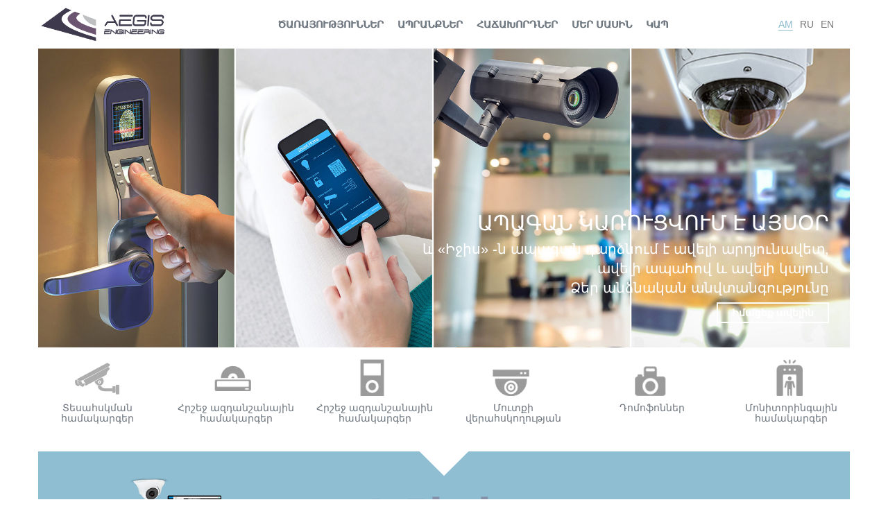

--- FILE ---
content_type: text/html; charset=utf-8
request_url: http://aegis.am/
body_size: 25405
content:

<!DOCTYPE html>
<html>
<head>
	<meta charset="UTF-8" />
	<meta name="viewport" content="width=device-width, initial-scale=1" />
	<meta name="google" content="notranslate" />
	<title>Իջիս</title>
	<link rel="shortcut icon" href="/img/favicon.ico" type="image/x-icon" />
	
	<link href="https://stackpath.bootstrapcdn.com/bootstrap/4.5.2/css/bootstrap.min.css" rel="stylesheet" />
	<link rel="stylesheet" href="https://cdnjs.cloudflare.com/ajax/libs/Swiper/3.4.2/css/swiper.min.css">
	<link rel="stylesheet" href="https://cdnjs.cloudflare.com/ajax/libs/fancybox/3.0.47/jquery.fancybox.min.css">
	<link rel="stylesheet" href="https://stackpath.bootstrapcdn.com/font-awesome/4.7.0/css/font-awesome.min.css" />
	<link rel="stylesheet" href="https://cdn.linearicons.com/free/1.0.0/icon-font.min.css">
	<link rel="stylesheet" href="https://cdnjs.cloudflare.com/ajax/libs/fancybox/3.5.7/jquery.fancybox.min.css">

	
    <link rel="stylesheet" href="/Content/bootstrap.css">
    <link rel="stylesheet" href="/Content/style.css">
	<link rel="stylesheet" href="/Content/infocss.css">
	<link rel="stylesheet" href="/Content/product_css.css">
	<link rel="stylesheet" href="/Content/responsive.css">

	
</head>
<body>


	<!--header-->
	<header>
		<div class="container">
			<div class="logo_navbar">
						<div class="logo_top">
							<a href="/Home/Index"><img src="/img/logo.gif" class="img-fluid" alt="Alternate Text" /></a>
						</div>
						<nav class="navbar menu nav_bar_aegis pencil_edit">
                            <div class="container_aegis">
                                <div class="navbar-header">
                                    <button type="button" class="navbar-toggle" data-toggle="collapse" data-target="#myNavbar">
                                        <span class="icon-bar"></span>
                                        <span class="icon-bar"></span>
                                        <span class="icon-bar"></span>
                                    </button>
                                </div>
                                <div class="collapse navbar-collapse" id="myNavbar">
                                    <ul class="nav navbar-nav main_menu ul_aegis_nav">
                                        <li><a href="/Home/Services" class="header_menu text-muted">  Ծառայություններ </a></li>
                                        <li class="roy-dropdown">
                                            <a href="/Shop/Index" class="header_menu text-muted">Ապրանքներ</a>
                                                <ul class="sub_nav_aegis" data-bind="foreach: { data: Cats }">
                                                    <span class="triangle"></span>
                                                    <li class="roy-lines">
                                                        <a data-bind="text: Name, attr: { href: '/Shop/Index#' + Id() + '-' }"></a>
                                                        <ul class="roy-subCategs" data-bind="foreach: $data.SubCategories">
                                                            <span class="categ_triangle"></span>
                                                            <li class="roy-subLines">
                                                                <a data-bind="text: Name, attr: { href: '/Shop/Index#' + $parent.Id() + '-' + $data.Id }"></a>
                                                            </li>
                                                        </ul>
                                                    </li>
                                                </ul>
                                        </li>
                                        <li><a href="/Home/Clients" class="header_menu text-muted">Հաճախորդներ</a></li>
                                        <li>
                                            <a href="/Home/About" class="header_menu text-muted" data-toggle="about_us_block">Մեր մասին</a>
                                            <ul class="sub_nav_aegis">
                                                <span class="triangle"></span>
                                                <li><a href="/Home/Partners">Գործընկերներ</a></li>
                                                <li><a href="/Home/Certificates">Վկայագրեր</a></li>
                                            </ul>
                                        </li>
                                        <li><a href="/Home/Contact" class="header_menu text-muted"> Կապ </a></li>
                                    </ul>
                                </div>
                            </div>
                         </nav>
						<ul type="none" class="lang_menu list-inline lang_aegis">
							<li><a href="?l=hy-AM" class="active-lang">AM</a></li>
							<li><a href="?l=ru-RU" class="">RU</a></li>
							<li><a href="?l=en-US" class="">EN</a></li>
						</ul>
					</div>
		</div>
	</header>
	<!--header end-->

	



<section id="slider_section_aegis">
    <div class="container ">
        <div class="row pencil_edit">
            <div class="col-sm-12 clearfix padd_none_aegis_slide">
                <div class="swiper-container shape_aegis">
                    <div class="swiper-wrapper">
                        <div class="swiper-slide act_img_aegis">
                            
                            <img src='/Images/image_1520767799_ag1.jpg' alt="" class="img-fluid">
                            <div class="layer_slider_aegis">
                                <h2>Ապագան կառուցվում է այսօր</h2>
                                <div>
                                    <span class="editor-element"><p>և &laquo;Իջիս&raquo; -ն ապագան դարձնում է ավելի արդյունավետ,</p><p>ավելի ապահով և ավելի կայուն</p><p>Ձեր անձնական անվտանգությունը</p></span>
                                </div>
                                <a href='/Home/About' class="aegis_read">Իմացեք ավելին</a>
                            </div>
                        </div>
                        <div class="swiper-slide act_img_aegis">
                            
                            <img src='/Images/image_1520768401_aegis_sl_10.jpg' alt="" class="img-fluid">
                            <div class="layer_slider_aegis">
                                <h2>Ապագան կառուցվում է այսօր</h2>
                                <div>
                                    <span class="editor-element"><p>և &laquo;Իջիս&raquo; -ն ապագան դարձնում է ավելի արդյունավետ,</p><p>ավելի ապահով և ավելի կայուն</p><p>Ձեր անձնական անվտանգությունը</p></span>
                                </div>
                                <a href='/Home/About' class="aegis_read">Իմացեք ավելին</a>
                            </div>
                        </div>
                        <div class="swiper-slide act_img_aegis">
                            
                            <img src='/Images/image_1520767809_ag3.jpg' alt="" class="img-fluid">
                            <div class="layer_slider_aegis">
                                <h2>Ապագան կառուցվում է այսօր</h2>
                                <div>
                                    <span class="editor-element"><p>և &laquo;Իջիս&raquo; -ն ապագան դարձնում է ավելի արդյունավետ,</p><p>ավելի ապահով և ավելի կայուն</p><p>Ձեր անձնական անվտանգությունը</p></span>
                                </div>
                                <a href='/Home/About' class="aegis_read">Իմացեք ավելին</a>
                            </div>
                        </div>
                    </div>
                </div>
            </div>
        </div>
        <div class="row pencil_edit">
            <div class="col-xs-6 col-sm-4 col-md-2">
                <a class="marks_sec" href='/Shop/Index#1517----'>
                    <span class="img_marks">
                    </span>
                    <p class="text-muted">Տեսահսկման համակարգեր</p>
                </a>
            </div>
            <div class="col-xs-6 col-sm-4 col-md-2">
                <a class="marks_sec" href='/Shop/Index#1518----'>
                    <span class="img_marks2">
                    </span>
                    <p class="text-muted">Հրշեջ ազդանշանային համակարգեր</p>
                </a>
            </div>
            <div class="col-xs-6 col-sm-4 col-md-2">
                <a class="marks_sec" href='/Shop/Index#1519----'>
                    <span class="img_marks3">
                    </span>
                    <p class="text-muted">Հրշեջ ազդանշանային համակարգեր</p>
                </a>
            </div>
            <div class="col-xs-6 col-sm-4 col-md-2">
                <a class="marks_sec" href='/Shop/Index#1520----'>
                    <span class="img_marks4">
                    </span>
                    <p class="text-muted">	Մուտքի վերահսկողության համակարգեր</p>
                </a>
            </div>
            <div class="col-xs-6 col-sm-4 col-md-2">
                <a class="marks_sec" href='/Shop/Index#1522----'>
                    <span class="img_marks5">
                    </span>
                    <p class="text-muted">Դոմոֆոններ</p>
                </a>
            </div>
            <div class="col-xs-6 col-sm-4 col-md-2">
                <a class="marks_sec" href='/Shop/Index#1521----'>
                    <span class="img_marks6">
                    </span>
                    <p class="text-muted">Մոնիտորինգային համակարգեր</p>
                </a>
            </div>
        </div>
    </div>
</section>
<section id="one">
    <div class="container pencil_edit">
        <div class="row">
            <div class="col-sm-12">
                <a href='/Shop/Index#1517----' class="blue_one">
                    <div class="abs_imag_one">
                        
                        <img src='/Images/image_1519138526_Video-surveillance-systems.png' alt="" class="img-fluid">
                    </div>
                    <div class="title_desc_one">
                        <h2>Մեկ</h2>
                        <h3>Տեսահսկման համակարգեր</h3>
                        <p>«Իջիս» կազմակերպությունը առաջարկում է IP, HD-SDI, AHD, HD-CVI, HD-TVI ստանդարտներով գործող տեսախցիկներ, անալոգային տեսախցիկներ և հուսալի արտադրանք` նախատեսված Ձեր և Ձեր ունեցվածքի պաշտպանման համար:</p>
                    </div>
                </a>
            </div>
        </div>
    </div>
</section>
<section id="two">
    <div class="container pencil_edit">
        <div class="row">
            <div class="col-sm-12">
                <a href='/Shop/Index#1518----' class="blue_two">
                    <div class="title_desc_two">
                        <h2>Երկու</h2>
                        <h3>Հսկիչ ազդանշանային համակարգեր</h3>
                        <p>Մենք առաջարկում ենք տեսահսկման և ազդանշանային համակարգերի համաշխարհային շուկայում գործող լավագույն կազմակերպությունների արտադրանքը: Մեր լավագույն հսկիչ համակարգերը, նախատեսված են բիզնես տարածքների շուրջօրյա մոնիտորինգի համար:</p>
                    </div>
                    <div class="abs_imag_two">
                        
                        <img src='/Images/image_1519138679_Intrusion-and-burglar-alarm-systems.png' alt="" class="img-fluid">
                    </div>
                </a>
            </div>
        </div>
    </div>
</section>
<section id="three">
    <div class="container pencil_edit">
        <div class="row">
            <div class="col-sm-12">
                <a href='/Shop/Index#1519----' class="blue_three">
                    <div class="abs_imag_three">
                        
                        <img src='/Images/image_1519138830_Fire-and-life-safety-systems.png' alt="" class="img-fluid">
                    </div>
                    <div class="title_desc_three">
                        <h2>Երեք</h2>
                        <h3>Հրշեջ ազդանշանային համակարգեր</h3>
                        <p>Մեր բոլոր ժամանակակից լուծումներով հագեցած սարքավորումները ներառում են հրդեհի հայտնաբերում, իրականացնում են շուրջօրյա մոնիտորինգ` ապահովելով Ձեր տարածքի և ունեցվածքի պաշտպանությունը:</p>
                    </div>
                </a>
            </div>
        </div>
    </div>
</section>
<section id="four">
    <div class="container pencil_edit">
        <div class="row">
            <div class="col-sm-12">
                <a href='/Shop/Index#1520----' class="blue_four">
                    <div class="abs_imag_four">
                        
                        <img src='/Images/image_1521722753_Access-control-systems.png' alt="" class="img-fluid">
                    </div>
                    <div class="title_desc_four">
                        <h2>Չորս</h2>
                        <h3>Մուտքի վերահսկողության համակարգեր</h3>
                        <p>Մուտքի վերահսկողությունը այն մեխանիզմն է, որը ղեկավարում է կազմակերպության ֆիզիկական կամ մտավոր ակտիվները մուտքի և ելքի թույլտվության կամ արգելքի միջոցով: «Իջիս» -ն առաջարկում է Ձեզ համալիր համակարգեր, որոնք կպաշտպանեն Ձեր բիզնեսը:</p>
                    </div>
                </a>
            </div>
        </div>
    </div>
</section>
<section id="five">
    <div class="container pencil_edit">
        <div class="row">
            <div class="col-sm-12">
                <a href='/Shop/Index#1522----' class="blue_five">
                    <div class="abs_imag_five">
                        
                        <img src='/Images/image_1521722768_Door-phones.png' alt="" class="img-fluid">
                    </div>
                    <div class="title_desc_five">
                        <h2>Հինգ</h2>
                        <h3>Դոմոֆոններ</h3>
                        <p>Տարհանման և անվտանգության համակարգերի ճիշտ մշակված ռազմավարությունը հսկայական կարևորություն և իրական արժեք ունի արտակարգ իրավիճակներում: Պաշտպանության բարձր հուսալիության կարելի է հասնել միայն գիտելիքների և առաջավոր տեխնոլոգիաների հմուտ և գրագետ կիրառման շնորհիվ: </p>
                    </div>
                </a>
            </div>
        </div>
    </div>
</section>
<section id="six">
    <div class="container pencil_edit">
        <div class="row">
            <div class="col-sm-12">
                <a href='/Shop/Index#1521----' class="blue_six">
                    <div class="abs_imag_six">
                        
                        <img src='/Images/image_1521722781_Monitoring-and-alert-systems.png' alt="" class="img-fluid">
                    </div>
                    <div class="title_desc_six">
                        <h2>Վեց</h2>
                        <h3>Մոնիտորինգային համակարգեր</h3>
                        <p>Մոնիտորինգային համակարգը թույլ է տալիս իրականացնել այնպիսի պարամետրերի վերահսկողություն, ինչպիսիք են՝ ճնշում, ջերմաստիճան, ծախս, ծանրաբեռնվածություն, ծախսի առկայությունը և էներգամատակարարման որակական ցուցանիշներ և այլն։</p>
                    </div>
                </a>
            </div>
        </div>
    </div>
</section>
<section id="seven">
    <div class="container pencil_edit">
        <div class="row">
            <div class="col-sm-12">
                <a href='/Shop/Index#1524----' class="blue_seven">
                    <div class="abs_imag_seven">
                        
                        <img src='/Images/image_1521722798_Safes-and-locks.png' alt="" class="img-fluid">
                    </div>
                    <div class="title_desc_seven">
                        <h2>Յոթ</h2>
                        <h3>Փականներ և սեյֆեր</h3>
                        <p>Մենք առաջարկում ենք տարբեր ապրանքների լայն տեսականի տարբեր արտադրողներից: Բարձր ամրություն ունեցող երկաթյա պահարանները ապահովում են թանկարժեք իրերի և փաստաթղթերի թաքցնելն ու պահպանումը:</p>
                    </div>
                </a>
            </div>
        </div>
    </div>
</section>
<section id="eight">
    <div class="container pencil_edit">
        <div class="row">
            <div class="col-sm-12">
                <a href='/Shop/Index#1523----' class="blue_eight">
                    <div class="abs_imag_eight">
                        
                        <img src='/Images/image_1521722810_forhotels.png' alt="" class="img-fluid">
                    </div>
                    <div class="title_desc_eight">
                        <h2>Ութ</h2>
                        <h3>Հյուրանոցների համար</h3>
                        <p>«Իջիս» -ը ներկայացնում է հյուրընկալության ասպարեզում նորարարության և տեխնոլոգիայի խելամիտ համադրության հիասքանչ լուծումներ, որոնք բարձրացնում են հաճախորդների գոհունակությունը և ապահովում տվյալ հյուրանոցի բարձր կարգը:</p>
                    </div>
                </a>
            </div>
        </div>
    </div>
</section>

<div class="container">
    <div class="row">
        <div class="col-sm-12 pencil_edit">
            <div class="social_aegis">
                <a target='_blank' href='https://www.facebook.com/aegis.am/'><i class="fa fa-facebook"></i></a>
                <a target='_blank' href='https://twitter.com/Aegis_LLC'><i class="fa fa-twitter"></i></a>
                <a target='_blank' href='https://www.instagram.com/aegis_llc2277/'><i class="fa fa-instagram"></i></a>
                <a target='_blank' href='https://plus.google.com/u/0/105449129950798781501'><i class="fa fa-google-plus"></i></a>
                <a target='_blank' href='https://ru.linkedin.com/in/aegis-llc-18569a111?trk=pub-pbmap'><i class="fa fa-linkedin"></i></a>
            </div>
        </div>
    </div>
</div>

	<!--footer-->
	<footer>
		<div class="container">
			<div class="row">
				<div class="col-sm-4 col-lg-4 col-sm-4 pencil_edit">
					<h2 class="header_foot_de">Բաժիներ</h2>
					<ul class="foot_ul_aegis" type="none">
						<li>
							<a class="text-muted" href="/Shop/Index#1517-">Տեսահսկման համակարգեր</a>
						</li>
						<li>
							<a class="text-muted" href="/Shop/Index#1518-">Հսկիչ ազդանշանային համակարգեր</a>
						</li>
						<li>
							<a class="text-muted" href="/Shop/Index#1519-">Հրշեջ ազդանշանային համակարգեր</a>
						</li>
						<li>
							<a class="text-muted" href="/Shop/Index#1520-">Մուտքի վերահսկողության համակարգեր</a>
						</li>
						<li>
							<a class="text-muted" href="/Shop/Index#1522-">Դոմոֆոններ</a>
						</li>
						<li>
							<a class="text-muted" href="/Shop/Index#1521-">Մոնիտորինգային համակարգեր</a>
						</li>
						<li>
							<a class="text-muted" href="/Shop/Index#1524-">Փականներ և սեյֆեր</a>
						</li>
						<li>
							<a class="text-muted" href="/Shop/Index#1523-">Հյուրանոցների համար</a>
						</li>
					</ul>
				</div>
				<div class="col-sm-4 col-lg-4 col-sm-4 pencil_edit">
					<img src="/img/iso-10002.png" class="iso-img"/>
				</div>
				<div class="col-sm-4 col-lg-4 col-sm-4 pencil_edit">
					<h2 class="header_foot_de">Կապ մեզ հետ</h2>
					<div class="foot_cont_aegis">
						<div>
							<i class="fa fa-map-marker"></i>
							<span class="text-muted"><span class="editor-element"><p>Երևան, 0012, Հայաստան<br />Արամ Խաչատրյան փող., 15/4</p></span></span>
						</div>
						<div>
							<i class="fa fa-phone"></i>
							<p class="text-muted phone_footer_binding">
								<span class="editor-element"><p>+374 10 26 27 63<br />
+374 93 67 37 17<br />
+374 41 67 37 17</p>
</span>
							</p>
						</div>
						<div>
							<i class="fa fa-envelope"></i><span class="text-muted">info@aegis.am</span>
						</div>
					</div>
				</div>
			</div>
		</div>
	</footer>
	<div class="container-fluid copyright_block">
		<div class="row pencil_edit">
			<div class="col-md-12 col-sm-12">
				<p>Հեղինակային իրավունքները © 2020 «Իջիս» ՍՊԸ: Դիզայնը և պատրաստումը`  <a class="bu_link_aegis" target="_blank" href="http://www.web365.am">«ՎԵԲ 365» ՍՊԸ</a></p>
			</div>
		</div>
	</div>
	<!--footer-->


	<script src="https://code.jquery.com/jquery-3.4.1.min.js" integrity="sha256-CSXorXvZcTkaix6Yvo6HppcZGetbYMGWSFlBw8HfCJo=" crossorigin="anonymous"></script>
	<script src="https://cdnjs.cloudflare.com/ajax/libs/popper.js/1.12.9/umd/popper.min.js" integrity="sha384-ApNbgh9B+Y1QKtv3Rn7W3mgPxhU9K/ScQsAP7hUibX39j7fakFPskvXusvfa0b4Q" crossorigin="anonymous"></script>
	<script src="https://maxcdn.bootstrapcdn.com/bootstrap/4.0.0/js/bootstrap.min.js" integrity="sha384-JZR6Spejh4U02d8jOt6vLEHfe/JQGiRRSQQxSfFWpi1MquVdAyjUar5+76PVCmYl" crossorigin="anonymous"></script>
	<script src="https://cdnjs.cloudflare.com/ajax/libs/Swiper/3.4.2/js/swiper.min.js"></script>
	<script type="text/javascript" src="https://cdnjs.cloudflare.com/ajax/libs/fancybox/3.5.7/jquery.fancybox.min.js"></script>

	<script type="text/javascript" src="/Scripts/jquery.tmpl.min.js"></script>
	<script type="text/javascript" src="/Scripts/knockout-3.3.0.js"></script>
	<script type="text/javascript" src="/Scripts/knockout.mapping-latest.js"></script>
	<script type="text/javascript" src="/Content/bu/bu-shop.js"></script>
	<script type="text/javascript" src="/Content/Product/StoreVMCustom.js"></script>
	<script type="text/javascript" src="/Content/bu/bu-cart.js"></script>

	<script>
		var swiper_rev = new Swiper('.shape_aegis', {
			slidesPerView: 1,
			autoplay: 3000,
			speed: 800,
			spaceBetween: 8,
			paginationClickable: true,
			nextButton: '.swiper-button-next',
			prevButton: '.swiper-button-prev'

		});
	</script>

		<script type="text/javascript">
			var config = {
				_CompanyInfo: {
					Id: 4913,
					Subdomain: 'aegis',
					Logo: null,
					ShowPriceFilter: true,
					Slides: '[]'
				},
				_Products: [],
				_AllIds: [],
				_Min: 0,
				_Max: 0,
				_Cats: [],
				_SearchWords: []
			};

			$.fn.andSelf = function () {
				return this.addBack.apply(this, arguments);
			};

			function convertToObservable(list) {
				var newList = [];
				$.each(list, function (i, obj) {
					var newObj = {};
					Object.keys(obj).forEach(function (key) {
						newObj[key] = ko.observable(obj[key]);
					});
					newList.push(newObj);
				});
				return newList;
			}

			var selectedCat = window.location.hash.substr(1).split('-');

			function StoreCats(data) {
				storeModel.Cats(convertToObservable(data));
				storeModel.UpdateCatNames();
			}

			var observableCurrentLang = ko.observable('Arm');

			var storeModel = new StoreVM(config);

			$(function () {
				ko.applyBindings(storeModel);
				storeModel.Init();
				$.bushop.getStoreCats(observableCurrentLang(), StoreCats);
			});
		</script>

	

</body>
</html>

--- FILE ---
content_type: text/css
request_url: http://aegis.am/Content/style.css
body_size: 44275
content:
body {
    font-family: "Helvetica Neue", Helvetica, Arial, sans-serif;
    font-size: 14px;
}

a:link,
a:visited,
a:hover,
a:active {
    text-decoration: none;
}
/***************
                header style start
                                    ***************/
.ul_aegis_nav > li {
    position: relative;
}
.ul_aegis_nav > li > a{
    padding: 15px 10px;
    text-transform: uppercase;
    color: #ccc;
    text-shadow: 0.6px 0px 0px;
}
#myNavbar .ul_aegis_nav > li > a:hover{
    background: transparent;
}
#myNavbar .ul_aegis_nav > li > a:link{
    background: none;
}
#myNavbar {
    width: 100%;
}
.container {
    padding: 0;
}
.row {
    display: -webkit-box;
    display: -ms-flexbox;
    display: flex;
    -ms-flex-wrap: wrap;
    flex-wrap: wrap;
}

.show {
    opacity: 1!important; 
}

.main_menu {
    -webkit-box-orient: horizontal!important;
}

.menu button {
    display: none;
}

.menu > ul {
    display: flex;
    justify-content: center;
    list-style: none;
    padding: 0;
    margin: 0;
}
.menu ul li {
    margin: 0 0px;
    position: relative;
}
.menu ul > li > a {
    padding: 15px 10px;
    text-transform: uppercase;
    font-size: 14px;
    text-shadow: 0.6px 0px 0px;
    display: block;
}
.dropdown-toggle::after {
    display: none;
}

.menu  {
    padding: 0;
}
.dropdown-menu > li > a {
    display: block;
    padding: 3px 20px;
    clear: both;
    font-weight: normal;
    line-height: 1.42857143;
    color: #333;
    white-space: nowrap;
    font-size: 14px;
}
.sub_nav_aegis {
    transition: .4s;
    visibility: hidden;
    opacity: 0;
    padding: 0;
    z-index: 22;
    list-style: none;
    position: absolute;
    min-width: 220px;
    top: 100%;
    left: 0;
    background: #fff;
    border: 1px solid #ccc;
    border-radius: 2px;
    box-shadow: 1px 1px 3px -2px grey;
    transform: translateY(10px);
}
.menu ul > li:hover .sub_nav_aegis {
    transform: translateY(0);
    visibility: visible;
    opacity: 1;
}

.container_aegis .navbar-toggle{
    top: 10px;
    border: 1px solid #8DBBCE;
        position: absolute;
    right: 15px;
}
.container_aegis .navbar-toggle span{
    background: #8DBBCE;
}
.sub_nav_aegis li a {
    display: block;
    padding: 5px 10px!important;
    color: #777;
    transition: .3s!important;
    font-size: 14px!important;
    text-transform: capitalize!important;
}
.sub_nav_aegis li a:hover{
    background: #8DBBCE;
    color: #fff;
}
.roy-lines {
    position: relative;
    background: #fff;
}

.navbar {
    padding-bottom: 0!important;
    margin-bottom: 0!important;
}


.triangle {
    width: 0;
    height: 0;
    position: absolute;
    border-left: 10px solid transparent;
    border-right: 10px solid transparent;
    border-bottom: 10px solid #ccc;
    top: -10px;
    left: 20px;
}
.triangle:after {
    content: '';
    position: absolute;
    top: 1.2px;
    left: -8.8px;
    width: 0px;
    height: 0px;
    border-left: 9px solid transparent;
    border-right: 9px solid transparent;
    border-bottom: 8.4px solid #fff;
}

.item_about {
    position: relative;
    margin-bottom: 20px;
}
.active-color {
    background-color: rgba(143, 143, 143, 0.4);
    color: #fff;
}

.categ_triangle{
    width: 0;
    height: 0;
    position: absolute;
    border-left: 10px solid transparent;
    border-right: 10px solid transparent;
    border-bottom: 10px solid #ccc;
    top: 10px;
    left: -15px;
    transform: rotate(-90deg);

}
.categ_triangle:after {
    content: '';
    position: absolute;
    top: 1.2px;
    left: -8.8px;
    width: 0px;
    height: 0px;
    border-left: 9px solid transparent;
    border-right: 9px solid transparent;
    border-bottom: 8.4px solid #fff;
}
.logo_top {
    width: 190px;
}
.lang_aegis{
    margin-bottom: 0;
    width: 110px;
}
.lang_aegis li a{
    color: #777;
    font-size: 14px;
}
.active-lang {
    color: #8DBBCE !important;
    border-bottom: 1px solid;
}
.ul_aegis_nav {
    width: 100%;
    display: flex;
    justify-content: center;
    background: #fff;
    flex-direction: row;
}
.nav_bar_aegis{
    width: calc(100% - 270px);
    -webkit-border-radius: 0;
    -moz-border-radius: 0;
    border-radius: 0;
    min-height: auto;
    margin-bottom: 0;
    border: none;
}
.logo_navbar {
    display: flex;
    justify-content: space-between;
    align-items: center;
    height: 70px;
}


/***************
                header style end
                                    ***************/


/***************
                slider style start
                                    ***************/

.holder {
    text-align: center;
    margin-bottom: 15px;
}
.holder a {
    cursor: pointer;
    padding: 0 5px;
    color: #000;
}

form {
    margin: 15px;
}

.jp-current {
    color: #2e6da4!important;
    font-weight: bold!important;
}

.holder a:hover {
    color: #2e6da4;
}

.layer_slider_aegis {
    position: absolute;
    bottom: 40px;
    right: 0;
    text-align: right;
    padding-right: 30px;
}
.layer_slider_aegis h2{
    color: #fff;
    text-transform: uppercase;
    height: 30px;
    overflow: hidden;
}
.layer_slider_aegis p{
    color: #fff;
    font-size: 20px;
    margin-bottom: 0;
}
.layer_slider_aegis > div{
    margin-bottom: 12px;
}
.aegis_read:hover{
    color: #868686;
    border:2px solid #868686;
}
.aegis_read{
    transition: .3s;
    color: #fff;
    font-weight: 600;
    border: 2px solid;
    padding: 5px 20px;
}
.marks_sec{
    text-align: center;
    margin-top: 30px;
}

.marks_sec > p {
    line-height: 15px;
    height: 30px;
    overflow: hidden;
    font-size: 14px;
}
.marks_sec:hover .img_marks{
    background-position:0px 22px;
}
.marks_sec:hover .img_marks2{
    background-position: 3px 26px;
}
.marks_sec:hover .img_marks3{
    background-position: 3px 17px;
}
.marks_sec:hover .img_marks4{
    background-position: 3px 31px;
}
.marks_sec:hover .img_marks5{
    background-position: 4px 27px;
}
.marks_sec:hover .img_marks6{
    background-position: -5px 17px;
}
.marks_sec > span{
    margin:0 auto 10px;
    height: 70px;
    width: 70px;
    display: block;
    background-repeat: no-repeat;
}
.img_marks{

    background-position: 0px -81px;
    background-image: url(../img/marks5.png);
}
.img_marks2{
    background-size: 82%;
    background-position: 3px -60px;
    background-image: url(../img/marks3.png);
}
.img_marks3{
    background-size: 82%;
    background-position: 3px -53px;
    background-image: url(../img/marks4.png);
}
.img_marks4{
    background-size: 82%;
    background-position: 3px -52px;
    background-image: url(../img/marks6.png);
}
.img_marks5{
    background-size: 82%;
    background-position: 3px -53px;
    background-image: url(../img/marks1.png);
}
.img_marks6{
    background-size: 82%;
    background-position: -5px -53px;
    background-image: url(../img/marks2.png);
}
#slider_section_aegis{
    margin-bottom: 30px;
}
/***************
                slider style end
                                    ***************/


/****************
                 section odd start
                                   ***************/
.blue_one:after{
    background: linear-gradient(to bottom right, #fff 50%, transparent 51%);
}

.blue_three:after{
    background: linear-gradient(to bottom right, #fff 50%, transparent 51%);
}
.blue_five:after{
    background: linear-gradient(to bottom right, #fff 50%, transparent 51%);
}
.blue_seven:after{
    background: linear-gradient(to bottom right, #fff 50%, transparent 51%);
}
.blue_one:after, .blue_three:after, .blue_five:after, .blue_seven:after{
    position: absolute;
    content: '';
    left: 0;
    right: 0;
    margin: auto;
    width: 50px;
    height: 50px;
    top: -25px;
    transform: rotate(-135deg);
}
.blue_one, .blue_three, .blue_five, .blue_seven{
    padding:  50px;
    position: relative;
    display: block;
}
.blue_one {
    background: #8FBED2;
}
.blue_three{
    background: #C2DEE9;
}
.blue_five{
    background:#8FBED2;
}
.blue_seven{
    background: #C2DEE9;
}

.blue_one:hover .abs_imag_one, .blue_three:hover .abs_imag_three, .blue_five:hover .abs_imag_five, .blue_seven:hover .abs_imag_seven {
    transform: scale(1.1, 1.1);
}
.abs_imag_one, .abs_imag_three, .abs_imag_five, .abs_imag_seven{
    transition: .8s;
    position: absolute;
    width: 220px;
    top: 20px;
}
.title_desc_one, .title_desc_three, .title_desc_five, .title_desc_seven{
    text-align: center;
}
.title_desc_one h2{
    color: #8490A8;
}
.title_desc_five h2{
    color: #858FA9;
}
.title_desc_seven h2{
    color: #99879F;
}
.title_desc_three h2{
    color: #986C87;
}

.title_desc_one h2, .title_desc_three h2, .title_desc_five h2, .title_desc_seven h2  {
    width: 370px;
    margin: auto;
    font-size: 110px;
    margin-bottom: 0;
}
.title_desc_one h3, .title_desc_three h3, .title_desc_five h3, .title_desc_seven h3 {
    color: #4A5A61;
    font-size: 25px;
    width: 50%;
    margin: 15px auto 10px;
}
.title_desc_one p, .title_desc_three p, .title_desc_five p, .title_desc_seven p {
    color: #435562;
    width: 50%;
    margin: auto;
    font-size: 17px;
}
/****************
                 section odd end
                                   ***************/

/****************
                 section even start
                                   ***************/
.blue_two:after, .blue_four:after, .blue_six:after, .blue_eight:after{
    position: absolute;
    content: '';
    left: 0;
    right: 0;
    margin: auto;
    width: 50px;
    height: 50px;
    top: -25px;
    transform: rotate(-135deg);
}
.blue_four:after{
    background: linear-gradient(to bottom right, #C2DEE9 50%, transparent 51%);
}
.blue_six:after{
    background: linear-gradient(to bottom right, #fff 50%, transparent 51%);
}
.blue_two:after{
    background: linear-gradient(to bottom right, #8FBED2 50%, transparent 51%);
}
.blue_eight:after{
    background: linear-gradient(to bottom right, #C2DEE9 50%, transparent 51%);
}

.blue_two, .blue_four, .blue_six, .blue_eight{
    padding:  50px;
    position: relative;
    display: block;
}
.blue_four{
    background: #fff;
}
.blue_six{
    background: #fff;
}
.blue_two:hover .abs_imag_two, .blue_four:hover .abs_imag_four, .blue_six:hover .abs_imag_six, .blue_eight:hover .abs_imag_eight  {
    transform: scale(1.1, 1.1);
}
.abs_imag_two, .abs_imag_four, .abs_imag_six, .abs_imag_eight{
    transition: .8s;
    position: absolute;
    width: 220px;
    top: 20px;
    right: 40px;
}
.title_desc_two, .title_desc_four, .title_desc_six, .title_desc_eight{
    text-align: center;
}
.title_desc_two h2, .title_desc_four h2, .title_desc_six h2, .title_desc_eight h2{
    width: 300px;
    margin: auto;
    font-size: 110px;
    margin-bottom: 0;
}
.title_desc_eight h2 {
    color: #986C85;
}
.title_desc_four h2{
    color:#986C87;
}
.title_desc_six h2{
    color:#986C85;
}
.title_desc_two h2{
    color: #986C87;
}


.title_desc_two h3, .title_desc_four h3, .title_desc_six h3, .title_desc_eight h3 {
    color: #4A5A61;
    font-size: 25px;
    width: 60%;
    margin: 15px auto 10px;
}
.title_desc_two p, .title_desc_four p, .title_desc_six p, .title_desc_eight p {
    color: #435562;
    width: 50%;
    margin: auto;
    font-size: 17px;
}
/****************
                 section even end
                                   ***************/

.social_aegis {
    padding: 10px;
    display: flex;
    justify-content: center;
    border-top: 2px solid #F0F0F0;
    margin-top: 25px;
}
.social_aegis a{
    font-size: 30px;
    margin: 0 30px;
    color: #722F5A;
}

/************
            footer start
                         ****************/
.bu_link_aegis{
    color: #fff;
}
.bu_link_aegis:hover {
    color: white;
}
.foot_ul_aegis {
    padding: 0;
}
.phone_footer_binding{
    margin-bottom: 0;
}
.phone_footer_binding span{
    display: block;
}
.foot_ul_aegis > li{
    padding: 2px;
}
footer {
    background: radial-gradient(#fff, #d6d4d5);
    padding: 1% 0 !important;
}
.foot_ul_aegis li a:hover{
    color: #ccc;
}
.foot_cont_aegis > div{
    display: flex;
    align-items: baseline;
    margin-bottom: 10px;
}
.foot_cont_aegis > div > i{
    margin:0 10px 0 0;
    font-size: 17px;
    color: #C6C6C6;
}
.header_foot_de {
    color: #3c1e40;
    font-size: 21px;
}
.copyright_block {
    background: black;
    color: #787373;
}
    .copyright_block p {
        margin: 0;
        text-align: center;
        font-size: 13px;
        padding: 5px;
        color: #fff;
    }
    .copyright_block a:hover {
        text-decoration: underline;
    }
.iso-img {
    width: 100%;
}
/************
            footer end
                         ****************/
.container {
    max-width: 1170px;
}



/* CONTACT START */

.back_grey{
    background:#cccccc1a;
    padding: 5px 15px 0;
}

.contact-c2 {
	width: 100%;
	height: auto;
	overflow: hidden;
    
}

.client_header2 {
    color: #00bccc;
    font-size: 20px;
    display: inline-block;
    padding-bottom: 6px;
    position: relative;
    margin-bottom: 30px;
    font-weight: 600;
}

.hdrs {
    color: #3c1e40;
    font-family: Noto Sans, Hind, Open Sans, sans-serif;
    font-size: 24px;
    margin: 20px 15px;
    font-weight: 600;
}
.nohdrs{
    padding-left: 15px!important;
}

.hdrs:after {
	content: '';
	display: block;
	margin: 15px 0 0;
	width: 50px;
	border-bottom: 5px solid #78305d;
	border-radius: 15%;
}
button, input ,input:focus{
    outline: hidden;
}
body input:focus{
    outline: hidden!important;
}
.pars {
	color: #848484;
	font-family: Hind;
	margin: 0px auto 40px;
    font-size: 14px;
}

.maps {
	height: 481px;
}

.mapCont-l {
	width: 100%;
	border: 1px solid #cccccc6e;
}

.mapCont-l h4 {
	width: 100%;
	padding: 5%;
	margin-top: 0;
	background: #cccccc6e;
	font-size: 22px;
	font-weight: 600;
    color: #3c1e40;
	font-family: Noto Sans, Hind, Open Sans, sans-serif;
}

.map-menuCont {
	list-style: none;
	width: 100%;
	padding: 2.5%;
	margin-top: 3%;
}

.map-menuCont li {
	padding: 5%;
	border-bottom: 1px solid #f7f7f7;
}

.map-menuCont li:last-child {
	border-bottom: none;
}

.map-menuText {
	margin-left: 5%;
	padding-left: 5%;
	display: block;
	font-size: 14px;
	font-family: Noto Sans, Hind, Open Sans, sans-serif;
}

.map-menuText b {
    font-size: 16px;
    color: #3c1e40;
}

.map-menuFa {
	font-size: 1.5em !important;
	color: #78305d;
	margin-right: 10px;
	float: left;
}

.contact-c3 {
    padding: 0px 0 20px;
}

.msgInputs {
    width: 50%;
    float: left;
}

.roy-soc {
	width: 20%;
	float: left;
	text-align: center;
	overflow: hidden;
}

.form-roy {
	width: 100%;
	height: 50px;
	background: #cccccc6e;
	border: none;
	transition: all 0.5s ease;
	padding: 15px;
	font-family: Hind;
	font-size: 14px;
}

.txt-roy {
	width: 100%;
	background: #cccccc6e;
	border: none;
	transition: all 0.5s ease;
	padding: 15px;
	font-family: Hind;
	font-size: 14px;
	resize: vertical;
}

.btn-roy {
	padding: 1% 2.5%;
	font-family: Hind;
	font-size: 16px;
	float: right;
    background-color: #78305d !important;
    border-color: #78305d !important;
}
.btn-roy:focus {
    outline: none!important;
    box-shadow: none!important;
} 

.msgRight-roy {
	background: #cccccc6e;
	padding: 5%;
}

.msgRight-roy p {
	font-family: Hind;
	font-size: 17px;
	color: #909090;
}
.phone_paragraphs p, .addr_paragraphs p, .wrk_paragraphs p{
    margin: 0;
}


/* CONTACT END */



/*********************8
                    CLIENT PAGE start
                                    ***********************/


.client_header {
    color: #777;
    font-size: 20px;
    display: inline-block;
    padding-bottom: 6px;
    position: relative;
    margin-bottom: 30px;
    font-weight: 600;
}
.client_header:after {
    position: absolute;
    content: "";
    bottom: -6px;
    width: 100%;
    height: 2px;
    background: #00BCCC;
    left: 0px;
}
.client_wrap{
    margin-bottom: 30px;
}
.part_wrap img{
    margin: auto;
    display: block;
}
.part_wrap:after {
    content: "";
    position: absolute;
    top: 0;
    left: 0;
    width: 100%;
    height: 100%;
    background: rgba(0,0,0,0);
    transition: .3s;
}

.part_wrap {
    transition: .3s;

    position: relative;
    padding: 10px;
    margin-bottom: 20px;
    border: 1px solid #ccc;
}

/*#clients .part_wrap {
    -webkit-filter: grayscale(100%);
    -moz-filter: grayscale(100%);
    -o-filter: grayscale(100%);
    -ms-filter: grayscale(100%);
    filter: grayscale(100%);
}

#clients .part_wrap:hover {
    -webkit-filter: grayscale(0%);
    -moz-filter: grayscale(0%);
    -o-filter: grayscale(0%);
    -ms-filter: grayscale(0%);
    filter: grayscale(0%);
}*/
/*********************8
                    CLIENT PAGE end
                                    ***********************/

/*********************8
                    CERTIFICATE PAGE START
                                    ***********************/

.certif {
    color: #3c1e40;
    font-size: 22px;
    display: inline-block;
    position: relative;
    margin-bottom: 25px;
}

.certif:after {
    position: absolute;
    content: "";
    bottom: -6px;
    width: 100%;
    height: 2px;
    background: #00BCCC;
    left: 0px;
}
.cert_wrap{
    padding: 10px;
    border: 1px solid #ccc;
    background: #fff;
    margin-bottom: 15px;
}
.active_butt_about {
    background-color: #8dbbce7a;
}

.cert_wrap:hover img {
    cursor: zoom-in;
}
    /*********************8
                        CERTIFICATE PAGE END
                                        ***********************/

/* about */
.partners_border{
    border-top: 1px solid #ccc;
    margin-right: 0;
    margin-left: 0;
    border-left: 1px solid #ccc;
}

.img_partners {
    border-bottom: 1px solid #ccc;
    border-right: 1px solid #ccc;
    padding: 15px;
}
.desc_abo{
    padding: 10px;
    background: #cccccc26;
    border: 1px solid #ccc;
    margin-bottom: 15px;
}
.header_about, .header_partners {
    font-weight: 600;
    position: relative;
    margin-bottom: 25px;
    font-size: 22px;
}
.header_about:after, .header_partners:after {
    position: absolute;
    content: "";
    bottom: -6px;
    width: 50px;
    height: 2px;
    background: #00BCCC;
    left: 0;
}
.header_about span, .header_partners span{
    color: #00BCCC;
}
.img-fill {
    position: absolute;
    right: 45px;
    bottom: 65px;
    text-align: right;
    width: 400px;
    color: #fff;
    font-size: 17px;
    height: 80px;
    overflow: hidden;
}


.about-bg {
	font-family: 'Oxygen', sans-serif;
	font-weight: 400;
	letter-spacing: 1px;
	color: #969696;
}

.about-bg .container-fluid {
	margin-left: auto;
	margin-right: auto;
	padding-left: 15px;
	padding-right: 15px;
}

.about-bg .bg-grey {
	background: #fafafa;
}

.about-bg .ptb-p {
	padding-bottom: 5.556rem;
	padding-top: 5.556rem;
}

.about-bg .ml-p {
	margin-left: 5.556rem;
}

@media (max-width: 1440px) and (min-width: 991px) {
	.about-bg .ml-p {
		margin-left: 3.75rem;
	}
	.about-bg .ptb-p {
		padding-bottom: 3.75rem;
		padding-top: 3.75rem;
	}
}

.about-bg .section-title h1 {
	font-size: 3vw;
	font-weight: 600;
	line-height: 4rem;
	letter-spacing: -1px;
	margin-right: 4.2rem;
}

.about-bg h1,
.about-bg h2 {
	font-family: 'Khand', sans-serif;
	font-weight: 700;
	text-transform: uppercase;
	color: #212121;
	margin-top: 0;
	margin-bottom: .5rem;
	margin: .67em 0;
}

.about-bg .color {
	color: #00BCCC !important;
}

.about-bg .section-title p {
	font-family: 'Khand', sans-serif;
	font-weight: 300;
	text-transform: uppercase;
	letter-spacing: 2px;
	line-height: 1rem;
}

@media (max-width: 1367px) and (min-width: 1201px) {
	.section-title p {
		font-size: 1.1rem;
	}
}

.about-bg .section-title hr {
	width: 3.556rem;
	margin-top: 3.556rem;
	margin-bottom: 0;
}

.about-bg hr {
	border-top-color: #00BCCC;
}

.about-bg hr {
	border-top-width: 2px;
	border-top-style: solid;
	width: 40px;
	margin-left: 0;
	margin-top: 0.8125rem;
	margin-bottom: 0.8125rem;
}

.about-bg hr {
	-webkit-box-sizing: content-box;
	box-sizing: content-box;
	height: 0;
	overflow: visible;
}

.about-bg .text-important {
	font-family: 'Roboto', sans-serif;
	text-transform: capitalize;
	margin-bottom: 3vw;
	font-weight: 300;
	font-size: 2.5vw;
	line-height: 1.2;
	color: black;
}

@media (max-width: 1440px) {
	.about-bg .p-all {
		padding: 3vw;
	}
}

.about-bg .bg-fix {
	position: relative;
	z-index: 2;
	overflow: hidden;
	background-image: url(../img/about_bg.jpg);
	background-size: 51% 97%;
	background-repeat: no-repeat;
	background-attachment: fixed;
	background-position: right;
}

.about-bg .p-0 {
	height: 480px
}

.about-bg .col-md-9 {
	padding-right: 0;
}

.nav > li > a.active {
    text-decoration: none;
    background-color: #eee;
}

@media(max-width: 991px) {
	.about-bg .text-important {
		font-size: 3rem;
		margin-bottom: 5rem;
	}
	.about-bg .p-0 {
		height: auto;
	}
	.about-bg .bg-fix {
		display: none;
	}
	.about-bg .ptb-p {
		padding-bottom: 5.556rem;
		padding-top: 1.556rem;
	}
	.about-bg .section-title h1 {
		font-size: 4rem;
	}

}


/* END about */


/*********************8
                    SHOP HTML start
                                    ***********************/
.acc-container {
    padding-left: 0;
}
.acc-container li {
    transition: all 0.5s;
    border-left: 2px solid transparent;
}
.common_shop h4 {
    font-size: 18px;
    color: #333;
}
.product_section .prod_name h2 {
    font-size: 25px;
    color: #3c1e40;
}
    
.prod_head_shop {
    font-size: 18px;
    font-weight: 600;
    color: #3c1e40!important;
}

.common_shop {
    font-size: 14px;
}
.dropdown-menu > li > a:hover, .dropdown-menu > li > a:focus {
    color: #262626;
    text-decoration: none;
    background-color: #f5f5f5;
}
.acc-container a {
    display: block;
    padding: 5px 20px 5px 5px;
    color: #3c1e40;
    font-size: 14px;
}
.acc-container li i {
    float: right;
    font-size: 22px;
    margin-right: 6px;
    color: #808080;
    cursor: pointer;
}
span.cat_button {
    display: flex;
    align-items: center;
    justify-content: space-between;
}

.cat_button .fa-angle-up {
    display:none;
}
.active-color .fa-angle-down {
    display:none;
}
.active-color .fa-angle-up {
    display:block;
}

.acc-container > li ul {
    padding: 0px 0px 0 10px;
}
.acc-container > li ul li {
    position: relative;
}
.acc-subLine {
    height: 0px;
    overflow: hidden;
    transition: all 0.3s;
}
.acc-container li {
    transition: all 0.5s;
    border-left: 2px solid transparent;
}
.acc-container li .fa-angle-up {
    color: #fff;
}
.acc-container > li ul li:before {
    border-top: 1px solid #9e9e9ebf;
    content: "";
    position: absolute;
    width: 100%;
    height: 1px;
    opacity: 1;
    bottom: 0;
    left: 0;
    transition: .4s;
}
 .activeCat {
    background-color: rgba(143, 143, 143, 0.4);
    color: #fff;
}

.sorBy {
    display: flex;
    justify-content: space-between;
}
.sorBy .dropdown .dropdown-menu{
    right: 0% !important;
    left: auto !important;
    box-shadow: 0 0 0 !important;
}
.sorBy .dropdown .dropdown-menu > li{
    cursor: pointer;
}
.sorBy .dropdown .dropdown-toggle{
    cursor: pointer;
    color: #3c1e40;
}
.main_way{
    color: #337ab7;
    font-weight: 700;
}
.sorBy{
    padding: 0px 0 5px;
    border-bottom: 1px solid #ccc;

}


a:not([href]):not([tabindex]) {
    color: #333;
}
.desc_prod h4{
    margin-bottom: 20px;
    margin-top: 2px;
}

.desc_prod h4.name {
    font-weight: 600;
    color: #3c1e40;
    font-size: 20px;
}

.desc_prod h4:nth-child(2){
    font-size: 16px;
    color: #337ab7;
}
.desc_prod p:nth-child(3){
    margin-top: 15px;
}
.desc_prod p{
    margin-bottom: 0;
}

.desc_prod {
    padding: 0 10px 15px;
    margin: 20px 0;
}
.img_resp {
    margin-top: 30px;
}
.scrollbar
{
    padding-right: 10px;
    height: 105px;
    overflow: hidden;
    margin-top: 20px;
}
#style-4::-webkit-scrollbar-track
{
    -webkit-box-shadow: inset 0 0 4px #ccc;
    background-color: #F5F5F5;
    border-radius: 10px;
}

#style-4::-webkit-scrollbar
{
    width: 6px;
    background-color: #F5F5F5;
}

#style-4::-webkit-scrollbar-thumb
{
    background-color: #ccc;
    margin-left: 15px;
    border-radius: 10px;
}


/*********************8
                    SHOP HTML end
                                    ***********************/

/*shop scroll end*/


/********
        SHOPPING CART PAGE style start
                             ********/

.shopping_cart_content {
	padding: 35px 0;
	background-color: #F3F0EB;
}

.shopping_cart_hed {
	background-color: #f8f5f0;
	color: #7d7d7d;
	font-size: 19px;
}

.shopping_cart_product {
	border-bottom: 1px solid #7d7d7d;
}

.shopping_cart_content td {
	vertical-align: inherit !important;
}

.cart_prod_total_price {
	width: 120px;
}

.shopping_cart_content .del_prod {
	font-size: 21px;
	color: #838383;
}

.del_prod:hover {
	color: black;
	cursor: pointer;
}

.cart_prod_name a {
	color: #E65A39;
	font-size: 16px;
}

.shopping_cart_content .count_plus {
	padding: 8px 8px 7px;
	background-color: white;
	border: 1px solid #e3e3e3;
	margin-left: -3px;
	border-bottom-right-radius: 5px;
	border-top-right-radius: 5px;
	color: #969696;
	font-size: 11px;
}

.shopping_cart_content .prod_count {
	width: 40px;
	height: 33px;
	padding-left: 15px;
	border: 1px solid #e3e3e3;
}

.shopping_cart_content .count_minus {
	background-color: white;
	border: 1px solid #e3e3e3;
	padding: 9px 8px 7px;
	margin-right: -4px;
	border-bottom-left-radius: 5px;
	border-top-left-radius: 5px;
	color: #969696;
	font-size: 11px;
}

.shopping_cart_content .count_plus i {
	color: #575757;
}

.shopping_cart_content .count_plus:hover i {
	color: black;
}

.shopping_cart_content .count_minus i {
	color: #575757;
}

.shopping_cart_content .count_minus:hover i {
	color: black;
}

.cart_prod_cont {
	margin-bottom: 30px;
}

.cart_total_cont {
	margin-top: 65px;
}
.selected_sub_butt {
    background: rgba(143, 143, 143, 0.16);
}
.cart_total_cont button {
	width: 100%;
	padding: 11px 0;
	font-size: 20px;
	background-color: #f8f5f0;
	color: #7d7d7d;
	font-weight: 600;
	border: 2px solid;
	letter-spacing: 1px;
	transition: all 0.3s;
}

.cart_total_cont button a {
	color: #7d7d7d;
}

.cart_total_cont button a:hover {
	text-decoration: none;
}

.cart_total_cont button:hover {
	color: white;
	background-color: #343434;
	transition: all 0.3s;
}

.cart_total_cont button:hover a {
	color: white;
	transition: all 0.3s;
}

.cart_total_cont table tr td {
	border-top: none;
	border-bottom: 1px solid #ddd;
}

.total_hed {
	background-color: #f8f5f0;
	color: #7d7d7d;
	font-size: 19px;
}

.cart_total_cont .total_hed th {
	padding: 12px;
}

.roy-cart-alert {
    position: fixed;
    top: 45%;
    left: 43%;
    padding: 15px;
    background: rgba(109, 110, 111, 0.7);
    border-radius: 15px;
    color: #fff;
	z-index: 999;
}

/********
        SHOPPING CART style end
                             ********/

/*********************
                    Services style start
                                        ******************/
ul.filter_services_content {
    padding: 0;
    display: block;
    width: 100%;
    margin:25px 0;
   background: #cccccc1a;
 }
.header_tabs{
    padding-left: 15px;
    margin-bottom: 10px;
    margin-top: 20px;
    font-size: 24px;
}
ul.filter_services_content > li > a{
        padding: 10px;
    display: block;
    border-bottom: 1px solid #cccccc45;
    border-top: 1px solid #cccccc21;
    position: relative;
    font-size: 14px;
    color: #000;
    text-decoration: none;
}
ul.filter_services_content > li > a:hover{
    background-color: #8dbbce7a;
}

/*********************
                    Services style end
                                        ******************/


/***********
        PRODUCT PAGE style start
                        *************/
.nav > li > a.active {
    text-decoration: none;
    background-color: #fff!important;
    border: 1px solid #ddd;
    border-bottom: 1px solid #fff;
    color: #555;
}
.nav-tabs > li > a {
    color: #3c1e40!important;
    font-weight: 600!important;
    font-size: 16px!important;
}

.swiper-customR .offers_header {
    margin-left: -15px;
    font-size: 20px;
    color: #3c1e40;
    font-weight: 500;
}

.common_content{
    display: none;
}
.common_content p {
    font-size: 14px;
}
.common_content li {
    font-size: 14px;
}
.max_height_p {
    height: 40px;
    overflow: hidden;
    margin-bottom: 5px;
}
.offers_header {
    margin-left: -25px;
    margin-bottom: 15px;
}
.block_1 {
    border: 1px solid #ccc;
    margin-bottom: 15px;
    cursor: pointer;
}
.menu ul > li > a:hover {
    text-decoration: none;
}

.dark_way {
    color: #ccc;
}
.acc-container a:hover {
    text-decoration: none;
}

.higway a:hover {
    text-decoration: none;
}

.dark_way:hover {
    text-decoration: none;
}
.prod_slide {
    padding:0 5px;
}
.back_white_ajo{
    background: #fff;
    padding-top: 30px;
}
.prod_line{
    border-bottom: 1px solid #a7a7a7;
}
.acc-container li.prod_line:last-child{
    border-bottom:none;
    
}
.furniture_name {
    text-align: center;
}
.product_section{
    margin: 0;
}
.product_section .prod_name h2{
    border-bottom: 1px solid #a7a7a7;
    padding-bottom: 15px;
}
.product_section .prod_price .shop_sail{
    margin: 0;
}
.product_section .prod_price del{
    font-size: 16px;
    margin-left: 15px;
}
.product_section .prod_price span{
    font-size: 19px;
    font-weight: 600;
    color: #c00000;
    margin-left: 15px;
}
.product_section .prod_price {
    border-top: 1px solid #a7a7a7;
    border-bottom: 1px solid #a7a7a7;
    padding: 15px 0;
}
.product_section .prod_desc {
    color: #545454;
}
#style_scroll {
    height: 280px;
    overflow-x: hidden;
    padding-right: 10px;
}
#style_scroll::-webkit-scrollbar-track
{
    -webkit-box-shadow: inset 0 0 4px #ccc;
    background-color: #F5F5F5;
    border-radius: 10px;
}

#style_scroll::-webkit-scrollbar
{
    width: 6px;
    background-color: #F5F5F5;
}

#style_scroll::-webkit-scrollbar-thumb
{
    background-color: #ccc;
    margin-left: 15px;
    border-radius: 10px;
}
.product_section .product_code {
    color: #3c1e40;
    font-weight: 600;
    font-size: 16px;
}
.product_section .large_desc_text {
    padding: 10px 5px;
    border: 1px solid #ddd;
    border-top: 0;
}
.product_section .navTab {
    margin-top: 25px;
}

.product_section .product_categories h4 {
    font-weight: 600;
    color: #3c1e40;
}
/*********
        GALLERY PAGE start
                        **********/
.gallery_section {
    margin: 0;
}
.gallery_section h2{
    text-align: center;
    font-weight: 600;
    margin-bottom: 30px;
}
.grid-item {
    border: 1px solid #686868;
    padding: 0 14px ;
    border-radius: 10px;
    margin: 2px;
}
/*********GALLERY PAGE end
                        **********/

/***********
        PRODUCT PAGE style end
                        *************/
.lang_aegis {
    display: flex;
}
.lang_aegis li {
    padding: 5px;
}

@media (max-width: 768px) {
        .menu button {
    display: block;
}
}

@media screen and (max-width: 480px) {
    .lang_aegis {
        position: absolute;
        right: 60px;
        z-index: 22;
        width: 80px;
    }
    .lang_aegis > li {
        display: inline-block;
        padding-right: 0px;
        padding-left: 3px;
    }
    .logo_top {
        width: 150px;
    }
    .layer_slider_aegis{
        bottom: 10px;
    }
    .layer_slider_aegis h2{
        height: 14px;
        overflow: hidden;
        font-size: 11px;
        margin-bottom: 0;
    }
    .layer_slider_aegis p {
        color: #805876;
        font-size: 9px;
    }
    .layer_slider_aegis > div{
        margin-bottom: 5px;
    }
    .aegis_read{
        font-weight: 600;
        border: 2px solid;
        padding: 3px 4px;
        font-size: 8px;
    }
    .abs_imag_one, .abs_imag_three, .abs_imag_five, .abs_imag_seven {
        transition: .8s;
        position: relative;
        width: 130px;
        top: 0;
        margin: auto;
    }
    .title_desc_one h2, .title_desc_three h2, .title_desc_five h2, .title_desc_seven h2 {
        width: 100%;
        margin: auto;
        font-size: 60px;
        margin-bottom: 0;
    }
    .title_desc_one h3, .title_desc_three h3, .title_desc_five h3, .title_desc_seven h3 {
        margin-top: 0;
        font-size: 20px;
        width: 100%;
        margin: auto;
    }
    .title_desc_one p, .title_desc_three p, .title_desc_five  p, .title_desc_seven p {
        width: 100%;
        margin: auto;
        font-size: 12px;
    }
    .title_desc_two, .title_desc_one, .title_desc_three, .title_desc_four, .title_desc_five, .title_desc_six, .title_desc_seven, .title_desc_eight{
        text-align: center;
    }
    .abs_imag_two, .abs_imag_four, .abs_imag_six, .abs_imag_eight {
        transition: .8s;
        position: relative;
        width: 130px;
        top: 0;
        margin: auto;
        right: 0;
    }
    .title_desc_two h2, .title_desc_four h2, .title_desc_six h2, .title_desc_eight h2 {
        width: 100%;
        margin: auto;
        font-size: 60px;
        margin-bottom: 0;
    }
    .title_desc_two h3, .title_desc_four h3, .title_desc_six h3, .title_desc_eight h3 {
        margin-top: 0;
        font-size: 20px;
        width: 100%;
        margin: auto;
    }
    .title_desc_two p, .title_desc_four p, .title_desc_six p, .title_desc_eight p {
        width: 100%;
        margin: auto;
        font-size: 12px;
    }
    .img-fill {
        position: absolute;
        right: 25px;
        bottom: 10px;
        text-align: right;
        width: 160px;
        color: #fff;
        font-size: 9px;
        height: 36px;
        overflow: hidden;
    }
}
@media screen and (max-width: 767px) and (min-width: 480px) {
    .lang_aegis {
        position: absolute;
        right: 60px;
        z-index: 22;
    }
    .layer_slider_aegis{
        bottom: 10px;
    }
    .layer_slider_aegis h2{
        font-size: 13px;
        margin-bottom: 0;
    }
    .layer_slider_aegis p {
        color: #805876;
        font-size: 10px;
    }
    .aegis_read {
        color: #7C8080;
        font-weight: 600;
        border: 2px solid;
        padding: 5px 10px;
        font-size: 10px;
    }
    .title_desc_one, .title_desc_three, .title_desc_five, .title_desc_seven {
        text-align: right;
    }
    .abs_imag_one, .abs_imag_three, .abs_imag_five, .abs_imag_seven {
        width: 150px;
        left: 20px;
        top: 10px;
    }
    .title_desc_one h2, .title_desc_three h2, .title_desc_five h2, .title_desc_seven h2 {
        width: 100%;
        font-size: 70px;
    }
    .title_desc_one h3, .title_desc_three h3, .title_desc_five h3, .title_desc_seven h3 {
        font-size: 20px;
        width: 100%;
    }
    .title_desc_one p, .title_desc_three p, .title_desc_five  p, .title_desc_seven p {
        width: 100%;
        font-size: 13px;
    }
    .title_desc_two, .title_desc_four, .title_desc_six, .title_desc_eight{
        text-align: left;
    }
    .abs_imag_two, .abs_imag_four, .abs_imag_six, .abs_imag_eight{
        width: 150px;
        top: 10px;
    }
    .title_desc_two h2, .title_desc_four h2, .title_desc_six h2, .title_desc_eight h2{
        width: 100%;
        font-size: 70px;
    }
    .title_desc_two h3, .title_desc_four h3, .title_desc_six h3, .title_desc_eight h3{
        font-size: 20px;
        width: 100%;
    }
    .title_desc_two p, .title_desc_four p, .title_desc_six p , .title_desc_eight p{
        width: 100%;
        font-size: 13px;
    }
    .img-fill {
        right: 27px;
        bottom: 0px;
        width: 200px;
        color: #fff;
        font-size: 8px;
        height: 70px;
    }
}
@media screen and (max-width: 767px) {
    .img_wrap_serv {
        margin-bottom: 25px;
    }
    .nav_bar_aegis {
        position: absolute;
        width: 100%;
        left: 0;
        top: 0;
        z-index: 22;
    }
    .container_aegis {
        width: 100%;
    }
    .desc_prod {
        padding: 0 10px 15px;
        border-right: none;
        margin: 20px 0;
    }
    .msgInputs {
        width: 100%;
        padding: 0px 15px;
    }
    .msgTxtarea {
        padding: 0 15px;
    }
    .nohdrs {
        padding-left: 15px !important;
    }
    .mapCont-l {
        margin-bottom: 15px;
    }
    .contact-c3 {
        padding: none;
    }
    .back_grey {
        padding: 10px 25px;
    }
    .ul_aegis_nav > li > a{
        padding: 8px 10px;
    }
    .logo_top {
        position: absolute;
        z-index: 222;
    }
    .ul_aegis_nav {
        width: 100%;
        display: flex;
        justify-content: center;
        margin: 0;
        flex-direction: column;
        border: 1px solid #ccc;
        margin-top: 50px;
    }
    .triangle{
        display: none;
    }
    .categ_triangle{
        width: 0;
        height: 0;
        position: absolute;
        border-left: 10px solid transparent;
        border-right: 10px solid transparent;
        border-bottom: 10px solid #ccc;
        top: -1px;
        left: 25px;
        transform: rotate(180deg);
    }
    .sub_nav_aegis {
        padding: 0;
        z-index: 22;
        list-style: none;
        position: relative;
        top: 100%;
        left: 0;
        background: #fff;
        border-top: 1px solid #ccc;
        border-bottom: 1px solid #ccc;
        border-radius: 2px;
        box-shadow: 1px 1px 3px -2px grey;
        display: none;
    }
    .roy-subCategs {
        padding: 0;
        z-index: 22;
        list-style: none;
        position: relative;
        top: 100%;
        left: 0;
        background: #fff;
        border-top: 1px solid #ccc;
        border-bottom: 1px solid #ccc;
        border-radius: 2px;
        box-shadow: 1px 1px 3px -2px grey;
        display: none;
    }
    .sub_nav_aegis > li:hover .roy-subCategs {
        display: block;
    }
    .foot_ul_aegis, .header_foot_de{
        text-align: center;
    }
    .foot_cont_aegis > div {
        justify-content: center;
    }
}
@media screen and (max-width: 991px) {
    .product_section .prod_price {
        text-align: center;
    }
    .prod_price .new_price{
        float: right;
    }
    .container_aegis .navbar-toggle {
    top: 10px;
    border: 1px solid #8DBBCE;
    position: absolute;
    right: 0;
}
    .container {
    padding: 0 15px;
}
}
@media screen and (max-width: 991px) and (min-width: 767px){
    .ul_aegis_nav > li > a{
        font-size: 12px!important;
    }
    .nav_bar_aegis {
        width: calc(100% - 200px);
    }
    .ul_aegis_nav{
        justify-content: space-between;
    }
    .ul_aegis_nav > li > a {
        padding: 15px 5px!important;
        font-size: 11px!important;
    }
    .layer_slider_aegis p {
        color: #805876;
        font-size: 20px;
        font-size: 16px;
    }
    .layer_slider_aegis h2{
        font-size: 22px;
        height: 25px;
    }
    .msgInputs {
        width: 100%;
        padding: 0px 15px;
    }
    .msgTxtarea {
        padding: 0 15px;
    }
    .nohdrs {
        padding-left: 15px !important;
    }
    .mapCont-l {
        margin-bottom: 15px;
    }
    .contact-c3 {
        padding: none;
    }
    .logo_top {
        width: 160px;
    }
    .title_desc_one, .title_desc_three, .title_desc_five, .title_desc_seven {
        text-align: right;
    }
    .title_desc_one h2, .title_desc_three h2, .title_desc_five h2, .title_desc_seven h2 {
        width: 100%;
    }
    .title_desc_one h3, .title_desc_three h3, .title_desc_five h3, .title_desc_seven h3 {
        width: 100%;
    }
    .title_desc_one p, .title_desc_three p, .title_desc_five p, .title_desc_seven p {
        width: 100%;
    }
    .title_desc_two, .title_desc_four, .title_desc_six, .title_desc_eight {
        text-align: left;
    }
    .abs_imag_two, .abs_imag_four, .abs_imag_six, .abs_imag_eight {
        width: 220px;
        top: 0;
        margin: auto;
    }
    .title_desc_two h2, .title_desc_four h2, .title_desc_six h2, .title_desc_eight h2 {
        width: 100%;
    }
    .title_desc_two h3, .title_desc_four h3, .title_desc_six h3, .title_desc_eight h3 {
        width: 100%;
    }
    .title_desc_two p, .title_desc_four p, .title_desc_six p, .title_desc_eight p {
        width: 100%;
    }
    .img-fill {
        right: 45px;
        bottom: 25px;
        width: 300px;
        font-size: 13px;
        height: 70px;
    }
}
@media screen and (max-width: 1200px) {
    .product_section .prod_price del{
        font-size: 15px;
        margin-left: 14px;
    }
    .product_section .prod_price span{
        font-size: 17px;
        margin-left: 8px;
    }
    .product_section .shop_sail {
        font-size: 17px;
    }
}
@media only screen and (max-width: 365px) {
    .product_section .new_price {
        display: block;
        text-align: right;
    }

    .product_section .prod_price del {
         display: block;
         text-align: right;
    }
}
@media screen and (min-width: 767px) {
    .col-ths{
        width: 20% !important;
        max-width: 20%;
    }
    .ul_aegis_nav > li:hover .sub_nav_aegis {
        transform: translateY(0);
        visibility: visible;
        opacity: 1;
    }
    .sub_nav_aegis {
        transition: .4s;
        visibility: hidden;
        opacity: 0;
        padding: 0;
        z-index: 22;
        list-style: none;
        position: absolute;
        min-width: 220px;
        top: 100%;
        left: 0;
        background: #fff;
        border: 1px solid #ccc;
        border-radius: 2px;
        box-shadow: 1px 1px 3px -2px grey;
        transform: translateY(10px);
    }
    .sub_nav_aegis > li:hover .roy-subCategs {
        transform: translateY(0);
        visibility: visible;
        opacity: 1;
    }
    .roy-subCategs {
        transition: .4s;
        visibility: hidden;
        opacity: 0;
        padding: 0;
        z-index: 22;
        list-style: none;
        position: absolute;
        min-width:160px;
        top:0;
        left: 100%;
        background: #fff;
        border: 1px solid #ccc;
        border-radius: 2px;
        box-shadow: 1px 1px 3px -2px grey;
        transform: translateY(10px);
    }
}



--- FILE ---
content_type: text/css
request_url: http://aegis.am/Content/infocss.css
body_size: 4683
content:
/*
To change this license header, choose License Headers in Project Properties.
To change this template file, choose Tools | Templates
and open the template in the editor.
*/
/* 
    Created on : 26.10.2016, 10:22:57
    Author     : user
*/

.baner{
    padding-left: 0 !important;
    padding-right: 0 !important;
}

    /* *************************** CONTENT START *************************** */
.content_margin{
    margin-top: 20px;
    /*border: 1px black solid;*/
}
.no-gutter > [class*='col-'] {
    padding-right:0;
    padding-left:0;
}
.right_title{
    margin-top: 5%;
    font-size: 25px;
    color: #969694;
    padding-left: 4%;
    font-weight: bold;
}
.right_text{
    margin-top: 5%;
    font-size: 14px;
    color: #969694;
    padding-left: 4%;
    width: 90%;
    text-align: justify;
}
.left_title{
    margin-top: 2%;
    font-size: 25px;
    color: #969694;
    text-align: right;
    padding-right: 4%;
    font-weight: bold;
}
.left_text{
    margin-top: 3%;
    font-size: 14px;
    color: #969694;
    padding-right: 4%;
    width: 90%;
    text-align: justify;
    float: right;
}
.monitoring_text{
    height: 343px;
    overflow-y:scroll;
}
.monitoring_text ul{
    list-style-type: circle;
}
.monitoring_text ul li{
    text-align: left !important;
}
/* ****************************** CONTENT END ********************** */
        
      
/* ************************* SOC ICONS  START ********************** */

.icon_row{
    padding-bottom: 25px;
    padding-top: 25px;
}


/* ************************* SOC ICONS  END ********************** */

/* ************************* FOOTER START  ********************** */

.first_col h4{
    padding-left: 11%;
}
.first_col ul li{
    margin-top: 2%;
    
}
.first_col ul li a{
    color: #969694;
}

.first_col ul{
    margin-top: 7%;
}

.second_col p{
    font-size: 14px;
    padding-top: 2%;
    padding-left: 2%;
}
.footer_icon{
    color: #c6c6c6;
}
.footer_table{
    width:100%;
    border-spacing: 10px 10px;
}
.footer_table td{
    color: #969694;
}

.subscribe{
    text-align: center;
}
.subscribe p{
    font-size: 18px;
    margin-top: -5% !important;
}
.spam{
    text-align: center;
    font-size: 12px;
}
.subscribe_btn{
    margin-top: 4%;
}
.subscribe_btn:hover{
    background: #78305c !important;
    color:white;
}
.form_gr{
    width: 60%;
    margin:0 auto;
}
footer{
   background: radial-gradient(at center,rgba(245, 238, 238, 0),#d4d3d3); 
   padding: 2% 0;
}

.copyright_block{
    background: black;
    color: #787373;
}

.fb_icon{
    /*background-image: url(../img/info/soc_icon/fb.png);*/
    background-image: url(../img/soc_icon/fb.png);
}

/* ************************* FOOTER END  ********************** */


@media screen and (max-width:1200px){
    .monitoring_text{
       
        height: 300px;
        overflow-y:scroll;
    }
}


@media screen and (max-width:992px){
    .right_title{
        margin-top: 10%;
        font-size: 18px;
    }
    .right_text{
        text-align: justify;
        width: 100%;     
    }
    .left_title{
        margin-top: 23%;
        font-size: 18px;
    }
    .left_text{
        text-align: justify;
        width: 100%;     
    }
    .img_left{
        margin-top: 10%;
    }
    .img_right{
        margin-top: 25%;
    }
    .form_gr{
        width: 90%;
    }
    .monitoring_text{
       
        height: 250px;
        overflow-y:scroll;
    }
}

@media screen and (max-width:767px){
    .first_col{
        text-align: center;
    }
    .first_col h4{
        text-align: center;
        margin: 0;
        padding: 0;            
    }
    .second_col h4{
        text-align: center;
        margin: 0;
        padding: 0; 
    }
    .footer_table{
        width: 50%;
        margin:0 auto;
    }
    .subscribe p{
        margin-top: -2% !important;
    }
    
    .right_title{
        margin-top: 0;
        font-size: 18px;
    }
    .right_text{
        margin-top:5%;
        text-align: justify;
        width: 80%;     
    }
    .left_title{
        margin-top: 0;
        font-size: 18px;
    }
    .left_text{
        text-align: justify;
        width: 80%;  
        margin-top: 5%;
    }
    .img_left{
        margin-top: 0;
    }
    .img_right{
        margin-top: 0;
    }
    .form_gr{
        width: 55%;
    }
    .monitoring_text{        
        height: 500px;
        overflow:hidden;
        
    }
    
}
@media screen and (max-width:586px){
    .monitoring_text{        
        height: 630px;
        overflow:hidden;
        
    }
}
@media screen and (max-width:460px){
    .monitoring_text{        
        height: 900px;
        overflow:hidden;
        
    }
}

--- FILE ---
content_type: text/css
request_url: http://aegis.am/Content/product_css.css
body_size: 1761
content:
.border_bt {
	border-bottom: 1px solid #707070;
	margin-top: 1%;
}

.no-gutter1>[class*='col-'] {
	padding-right: 0;
	padding-left: 0;
	padding-top: 3%;
}

.product_title {
	text-align: center;
	margin-top: 5%;
	margin-bottom: 5%;
	color: #707070;
}

.left_col {
	border: 1px solid blue;
}

.right_col {
	border: 1px solid #555;
}

.pr_cont_row {
	border: 1px solid black;
}

.pr-description {
	border: 1px solid black;
	padding-top: 2% !important;
}

.pr_description p {
	font-size: 13px;
	margin: 0 !important;
	line-height: 1.5;
	color: #707070;
}

.pr_col_right_line {
	margin-top: 75%;
}

.right_arrow {
	position: absolute;
	right: 30px;
	top: 40%;
}

.right_arrow:hover {
	cursor: pointer;
}

.pr_price p {
	font-size: 25px;
	text-align: right;
	color: #707070;
}

.desciption_row {
	width: 100%;
	display: none;
}

.description_text {
	width: 90%;
	float: left;
}

.description_text p {
	padding: 10px 10px;
	text-align: justify;
	font-size: 12px;
}

.desciption_arrow {
	position: relative;
	width: 8%;
	float: right;
	margin-top: 0;
	height: 100%;
	margin-left: 2%;
}

.desciption_arrow:hover {
	cursor: pointer;
}

.left_arrow {
	position: absolute;
	top: 34%;
}

.desc_text1 {
	width: 100%;
	padding: 10px 10px;
	text-align: justify;
}

.desc_text2 {
	width: 50%;
	float: left;
	padding: 10px 10px;
	text-align: justify;
}

.rel {
	position: relative;
}

.test_row {
	margin-top: 100px;
}

.test_col {
	position: relative;
	width: 100%;
	overflow: hidden;
	min-height: 270px;
}

.coll_block {
	position: absolute;
	width: 100%;
	top: 0;
	left: 0;
	z-index: 9;
}

.coll_block2 {
	position: absolute;
	width: 100%;
	height: 100%;
	top: 0;
	left: -100%;
}

.short-desc {
	margin-top: 10px;
	height: 150px;
	overflow-x: hidden;
}


--- FILE ---
content_type: text/css
request_url: http://aegis.am/Content/responsive.css
body_size: 1540
content:
/*
To change this license header, choose License Headers in Project Properties.
To change this template file, choose Tools | Templates
and open the template in the editor.
*/
/* 
    Created on : 01.11.2016, 11:20:16
    Author     : user
*/





/*@media screen and (min-width: 320px) and (max-width: 383px) {*/
@media screen and  (max-width: 442px) {
    .menu_col{
        /*border: 1px solid blue;*/
        width: 70%;
        float: left;
    }
    .no-gutter > [class*='col-'] {
        padding-right:0;
        padding-left:0;
    }


    .logo_col{
        margin-top:10px;
    }
    .carousel_nav_left{
        top:30%;
    }
    .carousel_nav_right {
        top:30%;
    }
    .item_imgTop:hover{
        margin-top: 0px;
    }
}

@media screen and (min-width: 443px) and (max-width: 639px) {
    .menu_col{
        width:70%;
    }
    .logo_col{
        margin-top:10px;
    }
    .lang_menu{
        margin-top:0px;
        margin-left: -15px;
    }
    .carousel_nav_left{
        top: 30%;
    }
    .carousel_nav_right {
        top: 30%;
    }
}



@media screen and (min-width: 640px) and (max-width: 767px) {
    .carousel_nav_left{
        top: 30%;
    }
    .carousel_nav_right {
        top: 30%;
    }
    .lang_menu{
        margin-top:0px;
    }
}

@media screen and (min-width: 768px) and (max-width: 992px) {
    .carousel_nav_left{
        top: 10%;
    }
    .carousel_nav_right {
        top: 10%;
    }
  
}
/*@media screen and (min-width: 1200px) and (max-width: 1681px) {
    
}*/


--- FILE ---
content_type: application/javascript
request_url: http://aegis.am/Content/bu/bu-cart.js
body_size: 1114
content:
$(function (jq) {
	var bucart = function () {
		var self = this;

		function dataRequest(url, method, data, done, fail) {
			$.ajax({
				type: method,
				url: url,
				data: data,
				contentType: 'application/json',
				dataType: 'json',
				traditional: true,
				success: function (data) {
					if (typeof (done) != 'undefined')
						done(data);
				},
				error: function (jqXHR, textStatus, errorThrown) {
					if (typeof (fail) != 'undefined')
						fail(jqXHR, textStatus, errorThrown);
				}
			});
		}

		self.addCartItem = function (data, done, fail) {
			dataRequest('/Products/AddCartItem', 'GET', data, done, fail);
		};

		self.getCount = function (done, fail) {
			dataRequest('/Products/GetCount', 'GET', null, done, fail);
		};

		self.getCartItems = function (done, fail) {
			dataRequest('/Products/GetCartItems', 'GET', null, done, fail);
		};

		self.removeItem = function (data, done, fail) {
			dataRequest('/Products/RemoveCartItem', 'GET', data, done, fail);
		};

		return self;
	};

	$.bucart = new bucart();
}($));

--- FILE ---
content_type: application/javascript
request_url: http://aegis.am/Content/bu/bu-shop.js
body_size: 2382
content:
$(function (jq) {
	var bushop = function () {
		var self = this;

		function dataRequest(url, method, data, done, fail) {
			$.ajax({
				type: method,
				url: url,
				data: data,
				contentType: 'application/json',
				dataType: 'json',
				traditional: true,
				success: function (data) {
					if (typeof (done) != 'undefined')
						done(data);
				},
				error: function (jqXHR, textStatus, errorThrown) {
					if (typeof (fail) != 'undefined')
						fail(jqXHR, textStatus, errorThrown);
				}
			});
		}

		self.getCategories = function (done, fail) {
			dataRequest('/Products/StoreCats', 'GET', null, done, fail);
		};

		self.getStoreCats = function (lng, done, fail) {
			dataRequest('/Products/StoreCats?lng=' + lng, 'GET', null, done, fail);
		};

		self.getPriceRange = function (done, fail) {
			dataRequest('/Products/PriceRange', 'GET', null, done, fail);
		};

		self.getFields = function (done, fail) {
			dataRequest('/Products/Fields', 'GET', null, done, fail);
		};

		self.getTags = function (done, fail) {
			dataRequest('/Products/Tags', 'GET', null, done, fail);
		};

		self.getProdFilter = function (data, done, fail) {
			dataRequest('/Products/ProdFilter', 'GET', data, done, fail);
		};

		self.getProdPortion = function (data, done, fail) {
			dataRequest('/Products/GetPortion', 'GET', { ids: data }, done, fail);
		};

		self.getProdInfo = function (data, done, fail) {
			dataRequest('/Products/GetInfo', 'GET', { pid: data }, done, fail);
		};

		self.getProdCodeInfo = function (data, done, fail) {
			dataRequest('/Products/GetCodeInfo', 'GET', { code: data }, done, fail);
		};

		self.getRelatedInfo = function (data, done, fail) {
			dataRequest('/Products/GetRelated', 'GET', data, done, fail);
		};

		self.getFeatured = function (done, fail) {
			dataRequest('/Products/GetFeatured', 'GET', null, done, fail);
		};

		self.getStoreSlides = function (done, fail) {
			dataRequest('/Products/GetStoreSlides', 'GET', null, done, fail);
		};

		self.getCompanyInfo = function (done, fail) {
			dataRequest('/Products/GetCompanyInfo', 'GET', null, done, fail);
		};

		self.getTopMenu = function (done, fail) {
			dataRequest('/Products/TopMenu', 'GET', null, done, fail);
		};

		return self;
	};

	$.bushop = new bushop();
}($));

--- FILE ---
content_type: application/javascript
request_url: http://aegis.am/Content/Product/StoreVMCustom.js
body_size: 15091
content:
var StoreVM = function (config) {
	var self = this;

	ko.mapping.fromJS({
		CompanyInfo: config._CompanyInfo,
		Anons: config._CompanyInfo.Anons,
		Products: config._Products,
		AllIds: config._AllIds,
		Min: config._Min,
		Max: config._Max,
		Cats: config._Cats,
		SearchWords: config._SearchWords,
		Tags: [],
		AllTags: [],
		Fields: [],
		AllFields: [],
		PFilter: '',
		EditInfo: config._EditInfo,
		Countries: config._Countries,
		Regions: [],
		Cities: [],

		HeaderLineBg: config._HeaderLineBg,
		HeaderLineColor: config._HeaderLineColor,
		SearchBg: config._SearchBg,
		SearchBorder: config._SearchBorder,
		TopMenuColor: config._TopMenuColor,
		TopMenuBg: config._TopMenuBg,
		TopMenuHoverBg: config._TopMenuHoverBg,
		TextColor: config._TextColor,
		ProdNameColor: config._ProdNameColor,
		ProdPriceColor: config._ProdPriceColor,
		ProdPriceSaleColor: config._ProdPriceSaleColor,
		ProdPriceFinalColor: config._ProdPriceFinalColor,
		ProdCartIconColor: config._ProdCartIconColor,
		ThemeColor: config._ThemeColor,
		AdminColor: config._AdminColor,
		ShoopingButtonBg: config._ShoopingButtonBg,
		ShoppingButtonColor: config._ShoppingButtonColor
	}, {}, self);

	self.Finished = null;

	self.CommaFormatted = function (amt) {
		var amount = amt.toString();
		var delimiter = ","; // replace comma if desired
		var a = amount.split('.', 2)
		var d = a[1];
		d = parseInt(d);
		d = isNaN(d) ? 0 : d;
		var i = parseInt(a[0]);
		if (isNaN(i)) { return ''; }
		var minus = '';
		if (i < 0) { minus = '-'; }
		i = Math.abs(i);
		var n = new String(i);
		var a = [];
		while (n.length > 3) {
			var nn = n.substr(n.length - 3);
			a.unshift(nn);
			n = n.substr(0, n.length - 3);
		}
		if (n.length > 0) { a.unshift(n); }
		n = a.join(delimiter);
		if (d == 0) { amount = n; }
		else { amount = n + '.' + d; }
		amount = minus + amount;
		return amount;
	}

	ko.bindingHandlers.changeColor = {
		init: function (element, valueAccessor) {
			var myColor = valueAccessor();
			$(element).colorpicker().on('changeColor', function (e) {
				myColor(e.color.toString());
				var colType = $(element).data('color-type');
				document.documentElement.style.setProperty('--bu-' + colType, myColor());
			}).on('create', function () {
				$(this).colorpicker('setValue', myColor());
			});
		}
	};

	var qs = (function (a) {
		if (a == "") return {};
		var b = {};
		for (var i = 0; i < a.length; ++i) {
			var p = a[i].split('=', 2);
			if (p.length == 1)
				b[p[0]] = "";
			else
				b[p[0]] = decodeURIComponent(p[1].replace(/\+/g, " "));
		}
		return b;
	})(window.location.search.substr(1).split('&'));

	self.CurTopMenuId = ko.observable(qs['m']);


	var isFirstLoad = true;

	if (config._EditInfo != null) {
		self.EditInfo.CountryId.subscribe(function () {
			if (!isFirstLoad) {
				self.EditInfo.CityId(undefined);
				self.Regions.removeAll();
				self.EditInfo.RegionId(undefined);
			}
			if (self.EditInfo.CountryId() != undefined)
				$.get('/Shop/GetRegions/' + self.EditInfo.CountryId()).done(function (data) {
					self.Regions(convertToObservable(data.R));
					self.EditInfo.RegionId(config._EditInfo.RegionId);
				});
		});

		self.EditInfo.RegionId.subscribe(function () {
			if (!isFirstLoad) {
				self.EditInfo.CityId(undefined);
				self.Cities.removeAll();
			}
			if (self.EditInfo.RegionId() != undefined)
				$.get('/Shop/GetCities/' + self.EditInfo.RegionId()).done(function (data) {
					self.Cities(data.C);
					if (isFirstLoad)
						self.EditInfo.CityId(config._EditInfo.CityId);
					isFirstLoad = false;
				});
		});

		self.EditInfo.CountryId.notifySubscribers();
	}

	self.Slides = ko.observableArray(convertToObservable(JSON.parse(config._CompanyInfo.Slides)));

	self.Loading = false;
	self.Offset = self.Products().length;

	self.FilterData = {
		id: self.CompanyInfo.Id(),
		cid: null,
		sid: null,
		ssid: null,
		o: null,
		p1: self.Min(),
		p2: self.Max(),
		fld: [],
		t: [],
		s: '',
		m: null
	};

	self.FilterCat = ko.observable('');
	self.FilterSub = ko.observable('');
	self.FilterSubSub = ko.observable('');
	self.TopMenu = ko.observableArray([]);

	self.Filter = ko.pureComputed({
		read: function () {
			return self.FilterData;
		},
		write: function (value) {
			if (self.Loading)
				return;
			self.Loading = true;

			self.FilterData.cid = (typeof (value.cid) != 'undefined') ? value.cid : self.FilterData.cid;
			self.FilterData.sid = (typeof (value.sid) != 'undefined') ? value.sid : self.FilterData.sid;
			self.FilterData.ssid = (typeof (value.ssid) != 'undefined') ? value.ssid : self.FilterData.ssid;
			self.FilterData.o = (typeof (value.o) != 'undefined') ? value.o : self.FilterData.o;
			self.FilterData.p1 = (typeof (value.p1) != 'undefined') ? value.p1 : self.FilterData.p1;
			self.FilterData.p2 = (typeof (value.p2) != 'undefined') ? value.p2 : self.FilterData.p2;
			self.FilterData.fld = JSON.parse(JSON.stringify(self.Fields()));
			self.FilterData.t = JSON.parse(JSON.stringify(self.Tags()));
			self.FilterData.s = self.SearchWords().join(' ');
			self.FilterData.m = null;

			self.ApplyFilter();
		}
	});

	self.MenuFilter = function (menu) {
		self.FilterData.m = menu.Id;

		self.FilterData.cid = null;
		self.FilterData.sid = null;
		self.FilterData.ssid = null;
		self.FilterData.fld = [];
		self.FilterData.t = [];
		self.FilterData.s = '';
		self.SearchWords.removeAll();
		self.Tags.removeAll();
		self.Fields.removeAll();

		self.ApplyFilter();
	};

	self.UpdatePriceFilter = function () {
		self.FilterData.p1 = self.FilterData.p1 == null ? self.Min() : self.FilterData.p1;
		self.FilterData.p2 = self.FilterData.p2 == null ? self.Max() : self.FilterData.p2;
		self.PFilter(self.CommaFormatted(self.FilterData.p1) + ' - ' + self.CommaFormatted(self.FilterData.p2));
	};

	self.UpdateFilters = function () {
		self.UpdatePriceFilter();
		self.UpdateCatNames();
		self.Tags(self.FilterData.t);
		self.Fields(self.FilterData.fld);
	};

	self.serializeHash = function (obj) {
		var str = [], p;
		for (p in obj) {
			if (obj.hasOwnProperty(p)) {
				var k = p, v = obj[p];
				str.push((v !== null && typeof v === "object") ?
                  self.serializeUrl(v, k) : encodeURIComponent(v));
			}
		}
		return str.join("-");
	}

	self.UpdateCatNames = function () {
		self.FilterCat('');
		if (self.FilterData.cid != null) {
			for (var i in self.Cats()) {
				var c = self.Cats()[i];
				if (c.Id() == self.FilterData.cid) {
					self.FilterCat(c.Name());
					self.FilterSub('');
					if (self.FilterData.sid != null) {
						for (var j in c.SubCategories()) {
							var s = c.SubCategories()[j];
							if (s.Id == self.FilterData.sid) {
								self.FilterSub(s.Name);
								self.FilterSubSub('');
								if (self.FilterData.ssid != null) {
									for (var k in s.SubCategories) {
										var ss = s.SubCategories[k];
										if (ss.Id == self.FilterData.ssid) {
											self.FilterSubSub(ss.Name);
											break;
										}
									}
								}
								break;
							}
						}
					}
					break;
				}
			}
		}
	};

	self.ApplyFilter = function () {
		self.FilterData.t = JSON.parse(JSON.stringify(self.Tags()));
		self.FilterData.fld = JSON.parse(JSON.stringify(self.Fields()));
		self.UpdateFilters();
		var toSend = JSON.parse(JSON.stringify(self.FilterData));
		toSend.fld = JSON.stringify(self.Fields());
		toSend.t = JSON.stringify(self.Tags());
		toSend.s = self.SearchWords().join(' ');

		$.ajax({
			type: 'POST',
			cache: false,
			url: '/Products/ProductsFiltered?id=' + self.CompanyInfo.Id(),
			dataType: 'json',
			data: JSON.stringify(toSend),
			contentType: 'application/json; charset=utf-8'
		}).done(function (data, status) {
			var prodList = data.prods;
			self.Products(convertToObservable(prodList));
			self.Offset = data.prods.length;
			self.AllIds(data.ids);

			var newFields = [];
			for (var i in data.flds) {
				var newValue = [];
				for (var j in data.flds[i].Values) {
					newValue.push(data.flds[i].Values[j].Value[CurrentLang]);
				}
				newFields.push({ Name: data.flds[i].Name[CurrentLang], Value: newValue });
			}
			storeModel.AllFields(newFields);
			self.Loading = false;
			if ($('#prodTopScroll').length > 0) {
				$('body').animate({ scrollTop: $('#prodTopScroll').offset().top - 40 },
                    {
                    	duration: 1000,
                    	specialEasing: {
                    		width: 'linear',
                    		height: 'easeOutBounce'
                    	}
                    });
			}
		}).fail(function (jqxhr, textStatus, error) {
			var err = textStatus + ", " + error;
			console.log('Failed to get info : ' + err);
		});
	};

	self.AddField = function (key, val) {
		var flds = self.Fields();
		var exist = false;
		for (var i in flds) {
			if (flds[i].Key == key && flds[i].Value == val) {
				exist = true;
				break;
			}
		}

		if (exist)
			return;

		self.Fields.push({ "Key": key, "Value": val });
		self.ApplyFilter();
	};

	self.RemoveField = function (field) {
		self.Fields.remove(field);
		self.ApplyFilter();
	};

	self.AddTag = function (val) {
		var tgs = self.Tags();
		var exist = false;
		for (var i in tgs) {
			if (tgs[i] == val) {
				exist = true;
				break;
			}
		}

		if (exist)
			return;

		self.Tags.push(val);
		self.ApplyFilter();
	};

	self.RemoveTag = function (tag) {
		self.Tags.remove(tag);
		self.ApplyFilter();
	};

	self.RemoveSearchWord = function (word) {
		self.SearchWords.remove(word);
		var qstr = '';
		if (self.SearchWords().length > 0)
			qstr = "?s=" + self.SearchWords().join(' ');
		document.location.href = document.location.href.split("?")[0] + qstr;
	};

	self.RemovePrice = function () {
		self.PFilter('');
		self.FilterData.p1 = self.Min();
		self.FilterData.p2 = self.Max();
		self.ApplyFilter();
	};

	self.OffsetCount = ko.pureComputed({
		read: function () {
			return self.Offset;
		},
		write: function (value) {
			if (self.Offset + value <= self.AllIds().length || self.Offset < self.AllIds().length) {
				if (self.Offset + value > self.AllIds().length)
					value = self.AllIds().length - self.Offset;
				self.LoadMore(value);
			}
		}
	});

	self.LoadMore = function (count) {
		var ids = self.AllIds.slice(self.Offset, self.Offset + count);
		self.Loading = true;
		$.ajax({
			type: 'POST',
			cache: false,
			url: '/Products/ProductsPortion',
			dataType: 'json',
			data: JSON.stringify(ids),
			contentType: 'application/json; charset=utf-8'
		}).done(function (data, status) {
			var dataO = convertToObservable(data);
			for (var i in dataO) {
				self.Products.push(dataO[i]);
			}
			self.Offset += data.length;
			self.Loading = false;
			if (self.Finished) {
				self.Finished();
			}
		}).fail(function (jqxhr, textStatus, error) {
			var err = textStatus + ", " + error;
			console.log('Failed to get info : ' + err);
		});
	};

	self.SetPriceFilter = function (min, max) {
		self.FilterData.p1 = min;
		self.FilterData.p2 = max;
	};

	self.PriceFilter = function () {
		var p = $("#slider-range").slider("values");
		self.SetPriceFilter(p[0], p[1]);
		self.Filter({});
	};

	self.RemoveStoreSlide = function (slide) {
		if (confirm('Are you sure you want to remove this image?')) {
			$.ajax({
				type: 'GET',
				cache: false,
				url: '/Shop/RemoveSlide?CompanyId=' + self.CompanyInfo.Id() + '&Id=' + slide.Id(),
			}).done(function (data, status) {
				if (status == "success" & data.S == "OK")
					window.location.href = window.location.href;
			}).fail(function (jqxhr, textStatus, error) {
				var err = textStatus + ", " + error;
				console.log('Failed : ' + err);
			});
		}
	};

	self.CurrentSlideIndex = ko.observable(0);
	self.CurrentSlide = ko.pureComputed({
		read: function () {
			if (self.CurrentSlideIndex() != null)
				return self.Slides[self.CurrentSlideIndex()];
			else
				return convertToObservable([{ "Id": 0, "Img": "", "Text": "", "TColor": "#ff0000", "TSize": "24", "Text1": "", "TColor1": "#ff0000", "TSize1": "24", "BText": "", "BUrl": "", "BColor": "#ffffff", "BTSize": "24", "BTColor": "#ff0000", "Position": "middle-center" }])[0];
		}
	});
	self.SliderPosition = function (ind, vert) {
		var pos = self.Slides()[ind].Position();
		pos = pos != null ? pos : "middle-center"
		return pos.split('-')[vert];
	}
	self.EditStoreSlide = function (slide, event) {
		var ind = ko.contextFor(event.target).$index();
		self.CurrentSlideIndex(ind);
		//$('#idSlideText').val(slide.Text);
		//$('#idSlideTColor').val(slide.TColor);
		//$('#idSlideTSize').val(slide.TSize);
		//$('#idSlideBText').val(slide.BText);
		//$('#idSlideBUrl').val(slide.BUrl);
		//$('#idSlideBColor').val(slide.BColor);
		//$('#idSlideBTSize').val(slide.BTSize);
		//$('#idSlideBTColor').val(slide.BTColor);
		$('#idSlideId').val(slide.Id());
		$('#lightboxSlide').modal('show');
		$('.colorP').colorpicker({
			sliders: {
				saturation: {
					maxLeft: 200,
					maxTop: 200
				},
				hue: {
					maxTop: 200
				},
				alpha: {
					maxTop: 200
				}
			}
		});
	};

	function convertToObservable(list) {
		var newList = [];
		$.each(list, function (i, obj) {
			var newObj = {};
			Object.keys(obj).forEach(function (key) {
				newObj[key] = ko.observable(obj[key]);
			});
			newList.push(newObj);
		});
		return newList;
	}

	self.Init = function () {
		$(window).scroll(function () {
			if (storeModel.Loading)
				return;
			var footerHeight = $('#storeFooter').length > 0 ? $('#storeFooter').height() : 0;
			var prodHeight = $('#prodContainer').length > 0 ? $('#prodContainer').height() : 0;
			var prodTop = $('#prodContainer').length > 0 ? $('#prodContainer').offset().top : 0;
			if (($(window).scrollTop() + $(window).height()) >= (footerHeight + prodHeight + prodTop - 800)) {
				if (storeModel.Offset < storeModel.AllIds().length) {
					storeModel.OffsetCount(9);
				}
			}
		});

		if (qs['s'] != null) {
			self.SearchWords(qs['s'].split(' '));
		}

		self.UpdateFilters();
	};

	self.AddCartItem = function (data) {
		$.post('/Products/AddCartItem', { ProductId: data.Id(), Count: 1 }).done(function (result) {
			if (result.result == 'success') {
				$('#idSavedToCart').show(200, function () {
					setTimeout(function () {
						$('#idSavedToCart').fadeOut(800);
					}, 4000);
				});

				$('.items-cart-inner .count').text(result.cnt);
			}
		});
	};

	return this;
};

function Sort(o) {
	if (o == -1)
		return;

	storeModel.Filter({ o: o });
}

function Filter(data) {
	storeModel.Filter(data);
}

function AddField(key, val) {
	storeModel.AddField(key, val);
}

function AddTag(val) {
	storeModel.AddTag(val);
}
